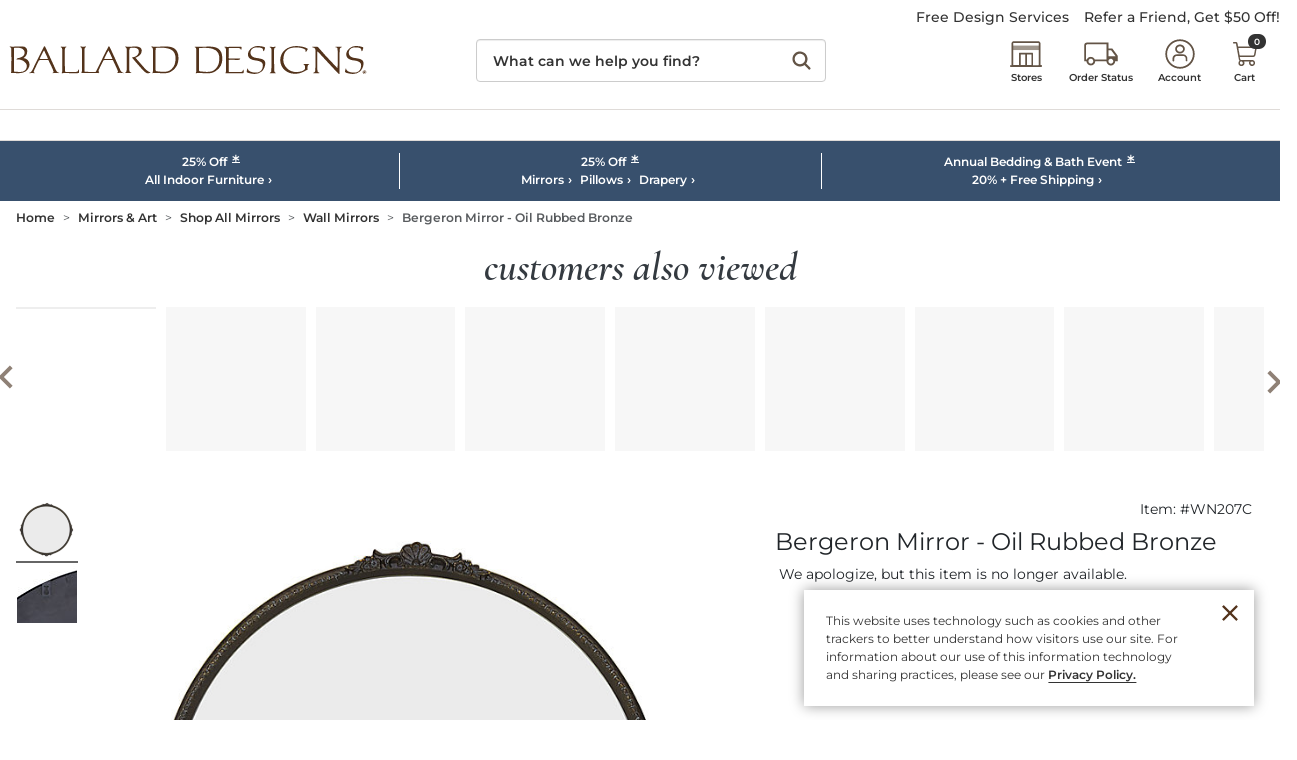

--- FILE ---
content_type: application/javascript; charset=utf-8
request_url: https://sv.ballarddesigns.com/tpTracking/loader/load.js?sv_cid=1150_03659&url=https%3A%2F%2Fwww.ballarddesigns.com%2Fbergeron-mirror---oil-rubbed-bronze%2F696378%3FSourceCode%3DBDSBT1%26cm_vc%3DPopular%2520Searches%26goToReadAllReviews%3Dtrue&sessionid=326b04061cdc9b2c2fca08e3f3955cf3&v=1769352526772&referrer=&tzoffset=0000&bi=1280%2C720%2C1280%2C720&dd=%22iHjobdQ1L1QHmw5yAfQvQWn3bhslbd01L1jIbdnID8syD8t1mfjID89ebksJ2kt1LkbY2CnqmfjID89eKkhvQwz1DfpHAwcqTIbwLUTIbxgpnInwLxgJLU0aTkn0TxFoLxPaLZspmx7Vnw0InxQJAwP1mfjID89e2Vcp2VZpQw3kT8SIbdp%22&firesv=1&firerkdms=0&sv_statictag=0
body_size: 353
content:
var el,tracker,urls=["https://track.securedvisit.com/tp/[base64]/tp.gif"];if(window._svt&&window._svt._getTrackerByName){tracker=window._svt._getTrackerByName();for(var i=0;i<urls.length;i++){el=tracker._createTrackingPixel(urls[i]);el=null;}}

--- FILE ---
content_type: text/javascript;charset=UTF-8
request_url: https://akamai-scene7.ballarddesigns.com/is/image/ballarddesigns/WN207C_is?req=imageset,json&id=WN207C
body_size: -178
content:
/*jsonp*/s7jsonResponse({"IMAGE_SET":"ballarddesigns/WN207C_alt9;ballarddesigns/WN207C_alt9"},"WN207C");